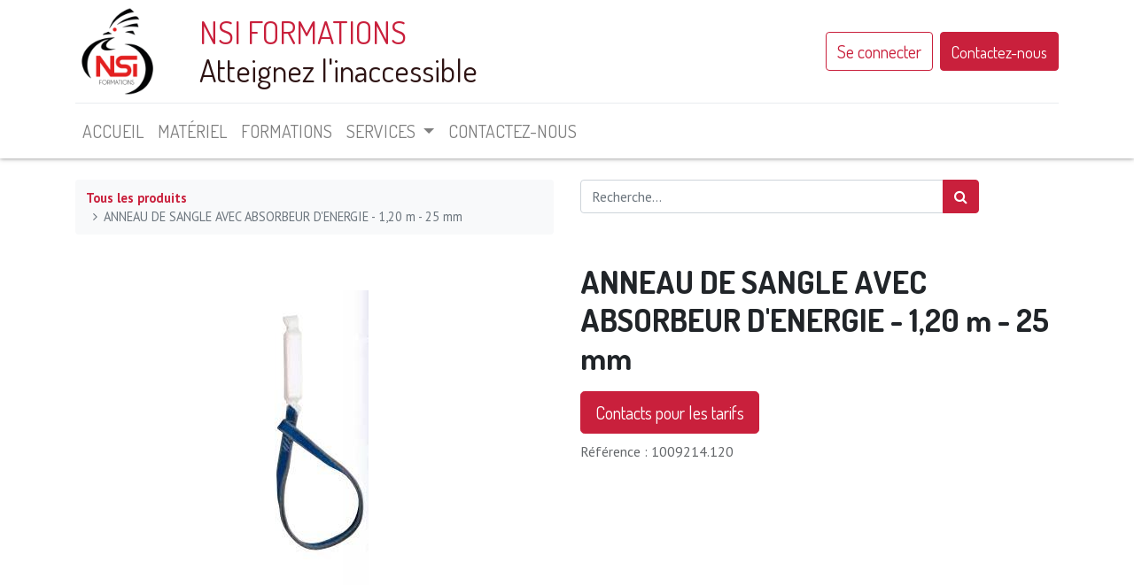

--- FILE ---
content_type: text/html; charset=utf-8
request_url: https://www.nsiformations.nc/shop/1009214-120-anneau-de-sangle-avec-absorbeur-d-energie-1-20-m-25-mm-1019
body_size: 7485
content:
<!DOCTYPE html>
        <html lang="fr-FR" data-website-id="2" data-main-object="product.template(1019,)" data-oe-company-name="NSI FORMATIONS" data-add2cart-redirect="1">
    <head>
                <meta charset="utf-8"/>
                <meta http-equiv="X-UA-Compatible" content="IE=edge,chrome=1"/>
                <title> ANNEAU DE SANGLE AVEC ABSORBEUR D&#39;ENERGIE - 1,20 m - 25 mm | NSI FORMATIONS </title>
                <link type="image/x-icon" rel="shortcut icon" href="/web/image/website/2/favicon?unique=e7df5a5"/>
            <link rel="preload" href="/web/static/lib/fontawesome/fonts/fontawesome-webfont.woff2?v=4.7.0" as="font" crossorigin=""/>
            <link type="text/css" rel="stylesheet" href="/web/assets/23938-519138f/2/web.assets_common.min.css" data-asset-bundle="web.assets_common" data-asset-version="519138f"/>
            <link type="text/css" rel="stylesheet" href="/web/assets/23928-002ddff/2/web.assets_frontend.min.css" data-asset-bundle="web.assets_frontend" data-asset-version="002ddff"/>
                <script id="web.layout.odooscript" type="text/javascript">
                    var odoo = {
                        csrf_token: "c5c15cd0aa32ae7eaa32aa97d2cc0928479691f8o1801056686",
                        debug: "",
                    };
                </script>
            <script type="text/javascript">
                odoo.__session_info__ = {"is_admin": false, "is_system": false, "is_website_user": true, "user_id": false, "is_frontend": true, "profile_session": null, "profile_collectors": null, "profile_params": null, "show_effect": false, "translationURL": "/website/translations", "cache_hashes": {"translations": "2f1277bf6a86e4d7b6560a30ff5c360eaac371bf"}, "lang_url_code": "fr", "geoip_country_code": null};
                if (!/(^|;\s)tz=/.test(document.cookie)) {
                    const userTZ = Intl.DateTimeFormat().resolvedOptions().timeZone;
                    document.cookie = `tz=${userTZ}; path=/`;
                }
            </script>
            <script defer="defer" type="text/javascript" src="/web/assets/23929-b8298bb/2/web.assets_common_minimal.min.js" data-asset-bundle="web.assets_common_minimal" data-asset-version="b8298bb"></script>
            <script defer="defer" type="text/javascript" src="/web/assets/23930-b1c6553/2/web.assets_frontend_minimal.min.js" data-asset-bundle="web.assets_frontend_minimal" data-asset-version="b1c6553"></script>
            <script defer="defer" type="text/javascript" data-src="/web/assets/23931-80a91cc/2/web.assets_common_lazy.min.js" data-asset-bundle="web.assets_common_lazy" data-asset-version="80a91cc"></script>
            <script defer="defer" type="text/javascript" data-src="/web/assets/23932-6e553bf/2/web.assets_frontend_lazy.min.js" data-asset-bundle="web.assets_frontend_lazy" data-asset-version="6e553bf"></script>
                <meta name="viewport" content="width=device-width; initial-scale=1; user-scalable=no;"/>
            <meta name="viewport" content="width=device-width, initial-scale=1"/>
        <meta name="generator" content="Odoo"/>
        <meta name="description" content="Référence : 1009214.120"/>
                        <meta property="og:type" content="website"/>
                        <meta property="og:title" content="ANNEAU DE SANGLE AVEC ABSORBEUR D&#39;ENERGIE - 1,20 m - 25 mm"/>
                        <meta property="og:site_name" content="NSI FORMATIONS"/>
                        <meta property="og:url" content="https://www.nsiformations.nc/shop/1009214-120-anneau-de-sangle-avec-absorbeur-d-energie-1-20-m-25-mm-1019"/>
                        <meta property="og:image" content="https://www.nsiformations.nc/web/image/product.template/1019/image_1024?unique=6a4422e"/>
                        <meta property="og:description" content="Référence : 1009214.120"/>
                    <meta name="twitter:card" content="summary_large_image"/>
                    <meta name="twitter:title" content="ANNEAU DE SANGLE AVEC ABSORBEUR D&#39;ENERGIE - 1,20 m - 25 mm"/>
                    <meta name="twitter:image" content="https://www.nsiformations.nc/web/image/product.template/1019/image_1024?unique=6a4422e"/>
                    <meta name="twitter:description" content="Référence : 1009214.120"/>
        <link rel="canonical" href="http://localhost:8069/shop/1009214-120-anneau-de-sangle-avec-absorbeur-d-energie-1-20-m-25-mm-1019"/>
        <link rel="preconnect" href="https://fonts.gstatic.com/" crossorigin=""/>
    </head>
            <body class="brightness">
        <div id="wrapwrap" class="   ">
    <header id="top" data-anchor="true" data-name="Header" class="  o_header_fixed o_hoverable_dropdown">
    <nav data-name="Navbar" class="navbar navbar-expand-lg navbar-light o_colored_level o_cc shadow-sm">
      <div id="top_menu_container" class="container flex-row flex-wrap">
    <a href="/" class="navbar-brand logo mr-4">
            <span role="img" aria-label="Logo of NSI FORMATIONS" title="NSI FORMATIONS"><img src="/web/image/website/2/logo/NSI%20FORMATIONS?unique=e7df5a5" class="img img-fluid" alt="NSI FORMATIONS" loading="lazy"/></span>
        </a>
        <div class="ml-lg-3 mr-auto">
          <div class="oe_structure oe_structure_solo" id="oe_structure_header_slogan_1">
      <section class="s_text_block o_colored_level pt0 pb0" data-snippet="s_text_block" data-name="Text" style="background-image: none;">
        <div class="o_container_small">
          <h5 class="m-0" data-name="Slogan">
            <font class="text-o-color-5" style="font-size: 36px;">
              </font>
            <font class="text-o-color-1" style="font-size: 36px;">NSI FORMATIONS</font>
            <font class="text-o-color-5" style="font-size: 36px;">​</font>
          </h5>
          <h5 class="m-0" data-name="Slogan">
            <font class="text-o-color-5" style="font-size: 36px;">Atteignez l'inaccessible<span style="font-size: 36px;">​</span>
            </font>
          </h5>
        </div>
      </section>
    </div>
  </div>
        <ul class="nav navbar-nav navbar-expand ml-auto order-last order-lg-0">
            <li class="nav-item ml-3 o_no_autohide_item">
                <a href="/web/login" class="btn btn-outline-primary">Se connecter</a>
            </li>
          <li class="nav-item">
    <div class="oe_structure oe_structure_solo ml-2">
      <section class="s_text_block o_colored_level" data-snippet="s_text_block" data-name="Text" style="background-image: none;">
        <div class="container">
          <a href="/contactus" class="btn btn-primary btn_cta" data-original-title="" title="">
            <span style="font-size: 18px;">Contactez-nous</span>
          </a>
        </div>
      </section>
    </div>
          </li>
        </ul>
        <div class="w-100">
          <div class="oe_structure oe_structure_solo" id="oe_structure_header_slogan_3">
      <section class="s_text_block o_colored_level" data-snippet="s_text_block" data-name="Text" style="background-image: none;">
        <div class="container">
          <div class="s_hr w-100 pt8 pb8" data-name="Separator">
            <hr class="w-100 mx-auto" style="border-top-width: 1px; border-top-style: solid; border-color: var(--200);"/>
          </div>
        </div>
      </section>
    </div>
  </div>
  <button type="button" data-toggle="collapse" data-target="#top_menu_collapse" class="navbar-toggler ">
    <span class="navbar-toggler-icon o_not_editable" data-original-title="" title="" aria-describedby="tooltip892137"></span>
  </button>
        <div id="top_menu_collapse" class="collapse navbar-collapse">
    <ul id="top_menu" class="nav navbar-nav o_menu_loading flex-grow-1">
    <li class="nav-item">
        <a role="menuitem" href="/" class="nav-link ">
            <span>ACCUEIL</span>
        </a>
    </li>
    <li class="nav-item">
        <a role="menuitem" href="/shop" class="nav-link ">
            <span>MATÉRIEL</span>
        </a>
    </li>
    <li class="nav-item">
        <a role="menuitem" href="/formations" class="nav-link ">
            <span>FORMATIONS</span>
        </a>
    </li>
    <li class="nav-item dropdown  ">
        <a data-toggle="dropdown" href="#" class="nav-link dropdown-toggle ">
            <span>SERVICES</span>
        </a>
        <ul class="dropdown-menu" role="menu">
    <li class="">
        <a role="menuitem" href="/audit" class="dropdown-item ">
            <span>Audit</span>
        </a>
    </li>
    <li class="">
        <a role="menuitem" href="/controle-epi" class="dropdown-item ">
            <span>Contrôle EPI</span>
        </a>
    </li>
    <li class="">
        <a role="menuitem" href="/location-de-salle" class="dropdown-item ">
            <span>Location de salle</span>
        </a>
    </li>
        </ul>
    </li>
    <li class="nav-item">
        <a role="menuitem" href="/contactus" class="nav-link ">
            <span>CONTACTEZ-NOUS</span>
        </a>
    </li>
        <li class="nav-item divider d-none"></li> 
        <li class="o_wsale_my_cart align-self-md-start  nav-item">
        </li>
        <li class="o_wsale_my_wish d-none nav-item ml-lg-3 o_wsale_my_wish_hide_empty">
            <a href="/shop/wishlist" class="nav-link">
                <i class="fa fa-1x fa-heart"></i>
                <sup class="my_wish_quantity o_animate_blink badge badge-primary">0</sup>
            </a>
        </li>
    </ul>
          <span style="font-size: 24px;" class="">
            &nbsp;<br/>
          </span>
        </div>
      </div>
    </nav>
  </header>
                <main>
            <div itemscope="itemscope" itemtype="http://schema.org/Product" id="wrap" class="js_sale ecom-zoomable zoomodoo-next">
                <div class="oe_structure oe_empty oe_structure_not_nearest" id="oe_structure_website_sale_product_1" data-editor-message="DROP BUILDING BLOCKS HERE TO MAKE THEM AVAILABLE ACROSS ALL PRODUCTS"></div>
                <section id="product_detail" class="container py-4 oe_website_sale " data-view-track="1" data-product-tracking-info="{&#34;item_id&#34;: &#34;1273436581248&#34;, &#34;item_name&#34;: &#34;[1009214.120] ANNEAU DE SANGLE AVEC ABSORBEUR D&#39;ENERGIE - 1,20 m - 25 mm&#34;, &#34;item_category&#34;: &#34;LONGE avec ABSORBEURS&#34;, &#34;currency&#34;: &#34;XPF&#34;, &#34;price&#34;: 11873.0}">
                    <div class="row">
                        <div class="col-lg-6">
                            <ol class="breadcrumb mb-2">
                                <li class="breadcrumb-item o_not_editable">
                                    <a href="/shop">Tous les produits</a>
                                </li>
                                <li class="breadcrumb-item active">
                                    <span>ANNEAU DE SANGLE AVEC ABSORBEUR D&#39;ENERGIE - 1,20 m - 25 mm</span>
                                </li>
                            </ol>
                        </div>
                        <div class="col-lg-6">
                            <div class="d-sm-flex justify-content-between mb-2">
    <form method="get" class="o_searchbar_form o_wait_lazy_js s_searchbar_input o_wsale_products_searchbar_form w-100 w-md-auto mr-auto mb-2" action="/shop" data-snippet="s_searchbar_input">
            <div role="search" class="input-group  ">
        <input type="search" name="search" class="search-query form-control oe_search_box None" placeholder="Recherche…" data-search-type="products" data-limit="5" data-display-image="true" data-display-description="true" data-display-extra-link="true" data-display-detail="true" data-order-by="name asc"/>
        <div class="input-group-append">
            <button type="submit" aria-label="Rechercher" title="Rechercher" class="btn oe_search_button btn-primary"><i class="fa fa-search"></i></button>
        </div>
    </div>
            <input name="order" type="hidden" class="o_search_order_by" value="name asc"/>
        </form>
        <div class="o_pricelist_dropdown dropdown d-none ml-1 mb-2 float-right">
            <a role="button" href="#" class="dropdown-toggle btn btn-light border-0 px-0 text-muted align-baseline" data-toggle="dropdown">
                Liste de prix publique
            </a>
            <div class="dropdown-menu" role="menu">
                    <a role="menuitem" class="dropdown-item" href="/shop/change_pricelist/1">
                        <span class="switcher_pricelist" data-pl_id="1">Liste de prix publique</span>
                    </a>
            </div>
        </div>
                            </div>
                        </div>
                    </div>
                    <div class="row">
                        <div class="col-md-6 mt-md-4">
        <div id="o-carousel-product" class="carousel slide position-sticky mb-3 overflow-hidden" data-ride="carousel" data-interval="0">
            <div class="o_carousel_product_outer carousel-outer position-relative flex-grow-1">
                <div class="carousel-inner h-100">
                        <div class="carousel-item h-100 active">
                            <div class="d-flex align-items-center justify-content-center h-100"><img src="/web/image/product.product/1019/image_1024/%5B1009214.120%5D%20ANNEAU%20DE%20SANGLE%20AVEC%20ABSORBEUR%20D%27ENERGIE%20-%201%2C20%20m%20-%2025%20mm?unique=6a4422e" itemprop="image" class="img img-fluid product_detail_img mh-100" alt="ANNEAU DE SANGLE AVEC ABSORBEUR D&#39;ENERGIE - 1,20 m - 25 mm" loading="lazy"/></div>
                        </div>
                </div>
            </div>
        <div class="o_carousel_product_indicators pr-1 overflow-hidden">
        </div>
        </div>
                        </div>
                        <div class="col-md-6 mt-md-4" id="product_details">
                            <h1 itemprop="name">ANNEAU DE SANGLE AVEC ABSORBEUR D&#39;ENERGIE - 1,20 m - 25 mm</h1>
    <div class="row">
    </div>
    <a id="btn_call_for_price" class="btn btn-primary btn-lg mt8" href="/contactus">
                Contacts pour les tarifs
            </a>
    <div class="modal fade modal_shown" id="product_call_for_price_modal" tabindex="-1" role="dialog" aria-labelledby="myModalLabel" aria-hidden="true" data-backdrop="static" style="display: none;">
      <div class="modal-dialog" role="document">
        <div class="modal-content">
          <div class="modal-header">
            <h4 class="modal-title" id="myModalLabel">Appelez pour les tarifs</h4>
          </div>
          <form action="" method="POST" id="frm_register" role="form">
            <div class="modal-body">
              <div class="form-group row">
                <label class="col-sm-3 control-label" for="input_firstname">Prénom</label>
                <div class="col-sm-9">
                  <input type="text" class="form-control" name="input_firstname" id="input_firstname" placeholder="Prénom..." required="true"/>
                </div>
              </div>
              <div class="form-group row">
                <label class="col-sm-3 control-label" for="input_lastname">Nom de famille</label>
                <div class="col-sm-9">
                  <input type="text" class="form-control" name="input_lastname" id="input_lastname" placeholder="Nom de famille..." required="true"/>
                </div>
              </div>
              <div class="form-group row">
                <label class="col-sm-3 control-label" for="input_email">Email</label>
                <div class="col-sm-9">
                  <input type="email" class="form-control" name="input_email" id="input_email" placeholder="Email..." required="true"/>
                </div>
              </div>
              <div class="form-group row">
                <label class="col-sm-3 control-label" for="input_contactno">N ° de contact</label>
                <div class="col-sm-9">
                  <input type="text" class="form-control" name="input_contactno" id="input_contactno" placeholder="Contact No ..." required="true"/>
                </div>
              </div>
              <div class="form-group row">
                <label class="col-sm-3 control-label" for="input_quantity">Quantité</label>
                <div class="col-sm-9">
                  <input type="number" class="form-control" name="input_quantity" id="input_quantity" placeholder="Quantité..." required="true"/>
                </div>
              </div>
              <div class="form-group row">
                <label class="col-sm-3 control-label" for="input_message">Message</label>
                <div class="col-sm-9">
                  <textarea class="form-control" name="input_message" id="input_message" placeholder="Message..."></textarea>
                </div>
              </div>
            </div>
            <div class="modal-footer">
              <button type="button" class="btn btn-default closemodel_btn" data-dismiss="modal">Fermer</button>
              <button type="reset" class="btn btn-default" id="bttn_reset">Réinitialiser</button>
              <button type="submit" class="btn btn-primary" id="bttn_save_changes">Envoyer</button>
            </div>
          </form>
        </div>
      </div>
    </div>
                            <span itemprop="url" style="display:none;">/shop/1009214-120-anneau-de-sangle-avec-absorbeur-d-energie-1-20-m-25-mm-1019</span>
                            <p class="text-muted my-2" placeholder="Une courte description qui apparaîtra également sur les documents.">Référence : 1009214.120</p>
                            <form action="/shop/cart/update" method="POST">
                                <input type="hidden" name="csrf_token" value="c5c15cd0aa32ae7eaa32aa97d2cc0928479691f8o1801056686"/>
                                <div class="js_product js_main_product mb-3">
                                    <div>
                                    </div>
                                        <input type="hidden" class="product_id" name="product_id" value="1019"/>
                                        <input type="hidden" class="product_template_id" name="product_template_id" value="1019"/>
                                        <input type="hidden" class="product_category_id" name="product_category_id" value="701"/>
                                            <ul class="d-none js_add_cart_variants" data-attribute_exclusions="{&#39;exclusions: []&#39;}"></ul>
                                    <p class="css_not_available_msg alert alert-warning">Cette combinaison n'existe pas.</p>
        <div class="css_quantity input-group d-inline-flex mr-2 my-1 align-middle" contenteditable="false" style="display: none;">
        </div>
      <div id="add_to_cart_wrap" class="d-inline">
                                        <div id="product_option_block" class="d-inline-block align-middle">
              </div>
                                    </div>
      <div class="availability_messages o_not_editable"></div>
                                </div>
                            </form>
                            <div id="product_attributes_simple">
                                <table class="table table-sm text-muted d-none">
                                </table>
                            </div>
                            <div id="o_product_terms_and_share">
    <p class="text-muted h6 mt-3">
      <a href="/terms" class="text-muted">​</a>
      <br/>
    </p>
            <div class="h4 mt-3 d-flex justify-content-end" contenteditable="false">
            </div>
        </div>
        </div>
                    </div>
                <section id="sh_tab_design_1">
                    <ul id="myTabs" class="nav nav-pills nav-justified js_cls_sh_product_custom_tab_ul" role="tablist" data-tabs="tabs">
                                <li>
                                    <a data-toggle="tab" href="#sh_custom_prod_tab_96">
                                        <span>Présentation</span>
                                    </a>
                                </li>
                    </ul>
                    <div class="tab-content">
                        <div role="tabpanel" class="tab-pane fade in" id="sh_product_custom_tab_details">
                            <section class="container" id="product_full_spec">
                            </section>
                        </div>
                        <div role="tabpanel" class="tab-pane fade" id="sh_product_custom_tab_rating">
                            <div class="o_shop_discussion_rating">
                                <section class="container mt16 mb16">
                                    <hr/>
                                    <div class="row">
                                        <div class="col-lg-8 offset-lg-2">
        <div id="discussion" data-anchor="true" class="d-print-none o_portal_chatter o_not_editable p-0" data-res_model="product.template" data-res_id="1019" data-pager_step="10" data-allow_composer="1" data-two_columns="false" data-display_rating="True">
        </div>
                                        </div>
                                    </div>
                                </section>
                            </div>
                        </div>
                        <div role="tabpanel" class="tab-pane fade" id="sh_product_custom_tab_desc">
                        </div>
                                <div class="tab-pane fade" role="tabpanel" aria-labelledby="nav-about-tab" id="sh_custom_prod_tab_96">
                                    <ul style="padding: 0.75em 0px; margin: 0px 0px 0px 35px; text-align: left; text-indent: 0px;"><li style="padding: 0px; margin: 0px;"><p style="padding: 0px; margin: 0px;"><span style="padding: 0px; margin: 0px;">Anneau de sangle avec absorbeur 25 mm</span></p></li><li style="padding: 0px; margin: 0px;"><p style="padding: 0px; margin: 0px;"><span style="padding: 0px; margin: 0px;">Destiné à être utilisée en tant que point d’ancrage et antichute.</span></p></li><li style="padding: 0px; margin: 0px;"><p style="padding: 0px; margin: 0px;"><span style="padding: 0px; margin: 0px;">Conforme Norme : EN 795-B</span></p></li></ul>
                                </div>
                    </div>
                </section>
        </section>
                <div class="oe_structure oe_empty oe_structure_not_nearest mt16" id="oe_structure_website_sale_product_2" data-editor-message="DROP BUILDING BLOCKS HERE TO MAKE THEM AVAILABLE ACROSS ALL PRODUCTS"></div>
            </div>
                </main>
                <footer id="bottom" data-anchor="true" data-name="Footer" class="o_footer o_colored_level o_cc ">
                    <div id="footer" class="oe_structure oe_structure_solo" style="">
      <section class="s_text_block" data-snippet="s_text_block" data-name="Text" style="background-image: none;" data-original-title="" title="" aria-describedby="tooltip720356">
        <div class="container">
          <div class="row align-items-center">
            <div class="col-lg-2 pt16 pb16 o_colored_level">
              <a href="/" class="o_footer_logo logo" data-original-title="" title="">
                <img src="/web/image/9608-493c477f/nsi_logo.png" class="img-fluid mx-auto" aria-label="Logo de MyCompany" title="MyCompany" role="img" loading="lazy" style="width: 50% !important;" alt="" data-original-id="9607" data-original-src="/web/image/9607-48ee3a78/nsi_logo.png" data-mimetype="image/png" data-resize-width="690"/>
              </a>
            </div>
            <div class="d-flex align-items-center justify-content-center justify-content-lg-start pt16 pb16 o_colored_level col-lg-8" data-original-title="" title="" aria-describedby="tooltip149709">
              <ul class="list-inline mb-0 ml-3" data-original-title="" title="" aria-describedby="tooltip200775"><li class="list-inline-item"></li><li class="list-inline-item" data-original-title="" title="" aria-describedby="tooltip248378"><a href="/privacy" data-original-title="" title=""><font class="text-black">Politique de confidentialité</font></a>&nbsp; &nbsp; &nbsp; &nbsp; &nbsp; &nbsp;</li>&nbsp;<a href="mailto:contact@nsiformations.nc" data-original-title="" title="">contact@nsiformations.nc</a>&nbsp;/&nbsp;<a href="tel:+687 282949" data-original-title="" title="">+687 28 29 49</a>&nbsp;/&nbsp;<a href="tel:+687 757780">+687 75 77 80</a><li class="list-inline-item"></li></ul>
            </div>
            <div class="col-lg-2 pt16 pb16 o_colored_level">
              <a href="/contactus" class="btn btn-block btn-primary" data-original-title="" title="">Contacts et adresse</a>
            </div>
          </div>
        </div>
      </section>
    </div>
  <div class="o_footer_copyright o_colored_level o_cc" data-name="Copyright">
                        <div class="container py-3">
                            <div class="row">
                                <div class="col-sm text-center text-sm-left text-muted">
                                    <span class="o_footer_copyright_name mr-2">Copyright © NSI Formations</span>
                                </div>
                                <div class="col-sm text-center text-sm-right o_not_editable">
        <div class="o_brand_promotion">
        Créé avec 
            <a target="_blank" class="badge badge-light" href="http://www.odoo.com?utm_source=db&amp;utm_medium=website">
                <img alt="Odoo" src="/web/static/img/odoo_logo_tiny.png" style="height: 1em; vertical-align: baseline;" loading="lazy"/>
            </a>
        - 
                    Le #1 <a target="_blank" href="http://www.odoo.com/app/ecommerce?utm_source=db&amp;utm_medium=website">Open Source eCommerce</a>
        </div>
                                </div>
                            </div>
                        </div>
                    </div>
                </footer>
            </div>
    </body>
        </html>